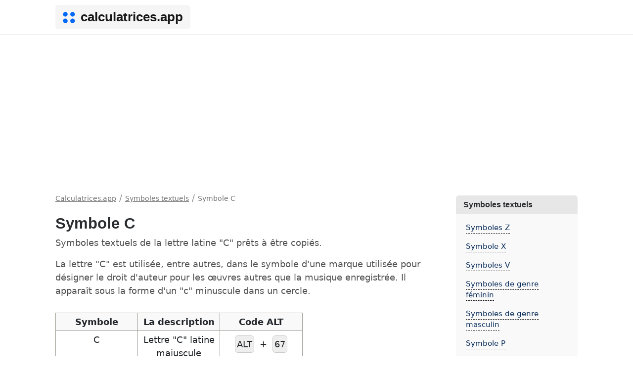

--- FILE ---
content_type: text/html; charset=UTF-8
request_url: http://calculatrices.app/symbole-c
body_size: 3744
content:
<!doctype html>
<html lang="fr">
  <head>
    <meta charset="utf-8">
    <meta name="viewport" content="width=device-width, initial-scale=1">
    <title>Symbole C (©)  - Calculatrices.app</title>
    <meta name="description" content="Symboles textuels de la lettre latine "C" prêts à être copiés."/>
    <link rel="canonical" href="https://calculatrices.app/symbole-c">
    <meta property="og:image" content="https://calculatrices.app/assets/images/og-image.png"/>
    <meta property="og:image:width" content="1200" />
    <meta property="og:image:height" content="630" />
    <meta property="og:title" content="Symbole C (©)  - Calculatrices.app">
    <meta property="og:description" content="Symboles textuels de la lettre latine "C" prêts à être copiés.">
    <meta property="og:site_name" content="Calculatrices.app" />
    <meta name="twitter:title" content="Symbole C (©)  - Calculatrices.app">
    <meta name="twitter:description" content="Symboles textuels de la lettre latine "C" prêts à être copiés.">
    <meta name="twitter:image" content="https://calculatrices.app/assets/images/og-image.png">
    <link rel="preconnect" href="https://cdnjs.cloudflare.com" crossorigin>
    <link rel="dns-prefetch" href="https://cdnjs.cloudflare.com">
    <link rel="apple-touch-icon" sizes="180x180" href="https://calculatrices.app/assets/extra/apple-touch-icon.png">
    <link rel="icon" type="image/png" sizes="32x32" href="https://calculatrices.app/assets/extra/favicon-32x32.png">
    <link rel="icon" type="image/png" sizes="16x16" href="https://calculatrices.app/assets/extra/favicon-16x16.png">
    <link rel="manifest" href="https://calculatrices.app/assets/extra/site.webmanifest">
    <link rel="mask-icon" href="https://calculatrices.app/assets/extra/safari-pinned-tab.svg" color="#0369f6">
    <link rel="shortcut icon" href="https://calculatrices.app/assets/extra/favicon.ico">
    <meta name="msapplication-TileColor" content="#0369f6">
    <meta name="msapplication-config" content="https://calculatrices.app/assets/extra/browserconfig.xml">
    <meta name="theme-color" content="#0369f6">
    <link rel="alternate" hreflang="pl" href="https://skalkuluj.pl/symbol-c" />
    <link rel="alternate" hreflang="nl" href="https://berekening.net/symbool-c" />
    <link rel="alternate" hreflang="sv" href="https://kalkylator.info/symbol-c" />
    <link rel="alternate" hreflang="es" href="https://calculado.net/simbolo-c" />
    <link rel="alternate" hreflang="pt" href="https://calculade.net/simbolo-c" />
    <link rel="alternate" hreflang="de" href="https://rechne.net/symbol-c" />
    <link rel="alternate" hreflang="fr" href="https://calculatrices.app/symbole-c" />
    <link rel="alternate" hreflang="no" href="https://kalkula.net/symbol-c" />
    <link rel="alternate" hreflang="da" href="https://lommeregnere.net/symbol-c" />
    <link rel="alternate" hreflang="fi" href="https://onlinelaskimet.net/symboli-c" />
    <link rel="alternate" hreflang="it" href="https://calcolatriceonline.net/simbolo-c" />
    <link rel="alternate" hreflang="cs" href="https://rychlekalkulacky.cz/symbol-c" />
    <link rel="alternate" hreflang="hu" href="https://kalkulatorok.net/c-szimbolum" />
    <link rel="alternate" hreflang="lt" href="https://skaiciuotuvai.lt/simbolis-c" />
    <link rel="alternate" hreflang="ro" href="https://calonline.net/simbolul-c" />
    <link rel="alternate" hreflang="et" href="https://kalkulaatorid.net/sumbol-c" />
    <link rel="stylesheet" href="https://cdnjs.cloudflare.com/ajax/libs/bootstrap/5.1.3/css/bootstrap.min.css" integrity="sha512-GQGU0fMMi238uA+a/bdWJfpUGKUkBdgfFdgBm72SUQ6BeyWjoY/ton0tEjH+OSH9iP4Dfh+7HM0I9f5eR0L/4w==" crossorigin="anonymous" referrerpolicy="no-referrer" />
    <link rel="stylesheet" href="https://calculatrices.app/assets/css/style.min.css"/>

    
    <script async src="https://pagead2.googlesyndication.com/pagead/js/adsbygoogle.js?client=ca-pub-6962210495069285" crossorigin="anonymous"></script>
  </head>
  <body>
  <nav class="navbar navbar-expand-lg navbar-light">
  <div class="container">
    <a class="navbar-brand" href="https://calculatrices.app/"><svg xmlns="http://www.w3.org/2000/svg" viewBox="0 0 476 448" height="448" width="476" class="logoLeft" xml:space="preserve"><defs><clipPath id="a" clipPathUnits="userSpaceOnUse"><path d="M0 336h357V0H0Z"/></clipPath></defs><g clip-path="url(#a)" transform="matrix(1.33333 0 0 -1.33333 0 448)"><path style="fill:#0369f6;fill-opacity:1;fill-rule:nonzero;stroke:none" d="M0 0c0-36.727-29.773-66.5-66.5-66.5-36.727 0-66.5 29.773-66.5 66.5 0 36.727 29.773 66.5 66.5 66.5C-29.773 66.5 0 36.727 0 0" transform="translate(139 263.5)"/><path style="fill:#0369f6;fill-opacity:1;fill-rule:nonzero;stroke:none" d="M0 0c0-36.727-29.773-66.5-66.5-66.5-36.727 0-66.5 29.773-66.5 66.5 0 36.727 29.773 66.5 66.5 66.5C-29.773 66.5 0 36.727 0 0" transform="translate(348 263.5)"/><path style="fill:#0369f6;fill-opacity:1;fill-rule:nonzero;stroke:none" d="M0 0c0-36.727-29.773-66.5-66.5-66.5-36.727 0-66.5 29.773-66.5 66.5 0 36.727 29.773 66.5 66.5 66.5C-29.773 66.5 0 36.727 0 0" transform="translate(348 72.5)"/><path style="fill:#0369f6;fill-opacity:1;fill-rule:nonzero;stroke:none" d="M0 0c0-36.727-29.773-66.5-66.5-66.5-36.727 0-66.5 29.773-66.5 66.5 0 36.727 29.773 66.5 66.5 66.5C-29.773 66.5 0 36.727 0 0" transform="translate(139 72.5)"/></g></svg> <span class="logoText">calculatrices.app</span></a>
  </div>
</nav>

  <div class="container">
    <div class="row">
      <div class="col-lg-9 mainSide">
      <ol itemscope="" itemtype="https://schema.org/BreadcrumbList" class="breadcrumbsOl">
          <li itemprop="itemListElement" itemscope="" itemtype="https://schema.org/ListItem" class="itemListElement"><a itemprop="item" href="https://calculatrices.app/" class="breadcrumb-a"><span itemprop="name">Calculatrices.app</span></a><meta itemprop="position" content="1"></li> <span class="t-sm">/</span>
          
            <li itemprop="itemListElement" itemscope="" itemtype="https://schema.org/ListItem" class="itemListElement"><a itemprop="item" href="https://calculatrices.app/symboles-textuels" class="breadcrumb-a"><span itemprop="name">Symboles textuels</span></a><meta itemprop="position" content="2"></li> <span class="t-sm">/</span>
    
              <li itemprop="itemListElement" itemscope="" itemtype="https://schema.org/ListItem" class="itemListElement"><span itemprop="name">Symbole C</span><meta itemprop="position" content="3"></li>
    
            </ol>
    
            <div class="mb-2"><h1>Symbole C</h1></div>
        <script src="https://calculatrices.app/assets/js/functions2.min.js"></script>
    
    <p class="text-muted">Symboles textuels de la lettre latine "C" prêts à être copiés.</p>
<p class="text-muted">La lettre "C" est utilisée, entre autres, dans le symbole d'une marque utilisée pour désigner le droit d'auteur pour les œuvres autres que la musique enregistrée. Il apparaît sous la forme d'un "c" minuscule dans un cercle.</p>

<script src="https://cdnjs.cloudflare.com/ajax/libs/popper.js/2.11.5/umd/popper.min.js" integrity="sha512-8cU710tp3iH9RniUh6fq5zJsGnjLzOWLWdZqBMLtqaoZUA6AWIE34lwMB3ipUNiTBP5jEZKY95SfbNnQ8cCKvA==" crossorigin="anonymous" referrerpolicy="no-referrer"></script><script src="https://cdnjs.cloudflare.com/ajax/libs/tippy.js/6.3.7/tippy-bundle.umd.min.js" integrity="sha512-gbruucq/Opx9jlHfqqZeAg2LNK3Y4BbpXHKDhRC88/tARL/izPOE4Zt2w6X9Sn1UeWaGbL38zW7nkL2jdn5JIw==" crossorigin="anonymous" referrerpolicy="no-referrer"></script>

<div class="table-responsive"><table class="table table-sm table-bordered text-center mw-500"><thead><tr><th class="w-25">Symbole</th><th class="w-25">La description</th> <th class="w-25">Code ALT</th></tr></thead><tbody><tr><td>C</td><td>Lettre "C" latine majuscule</td><td><span class="kb">ALT</span> + <span class="kb">67</span></td></tr><tr><td>c</td><td>Lettre "C" latine minuscule</td><td><span class="kb">ALT</span> + <span class="kb">99</span></td></tr><tr><td>©</td><td>Symbole de la marque "copyright"</td><td><span class="kb">ALT</span> + <span class="kb">169</span></td></tr></tbody> </table></div>
<h2>Symboles de la lettre "C" à copier</h2>
<p>Cliquez sur le symbole sélectionné pour le copier dans le presse-papiers.</p>

<div class="symbol copy" data-clipboard-text="c">c</div><div class="symbol copy" data-clipboard-text="C">C</div><div class="symbol copy" data-clipboard-text="©">©</div><div class="symbol copy" data-clipboard-text="°C">°C</div><br>
<div class="symbol copy" data-clipboard-text="🄲">🄲</div><div class="symbol copy" data-clipboard-text="🅲">🅲</div><br>
<div class="symbol copy" data-clipboard-text="(C)">(C)</div><div class="symbol copy" data-clipboard-text="C̄">C̄</div><div class="symbol copy" data-clipboard-text="c̄">c̄</div><div class="symbol copy" data-clipboard-text="ç">ç</div><div class="symbol copy" data-clipboard-text="č">č</div><div class="symbol copy" data-clipboard-text="ć">ć</div><br>
<div class="symbol copy" data-clipboard-text="c̲">c̲</div><div class="symbol copy" data-clipboard-text="C̲">C̲</div><div class="symbol copy" data-clipboard-text="c̳">c̳</div><div class="symbol copy" data-clipboard-text="C̳">C̳</div><div class="symbol copy" data-clipboard-text="𝖈">𝖈</div><div class="symbol copy" data-clipboard-text="𝕮">𝕮</div><div class="symbol copy" data-clipboard-text="𝓬">𝓬</div><div class="symbol copy" data-clipboard-text="𝓒">𝓒</div><div class="symbol copy" data-clipboard-text="𝙘">𝙘</div><div class="symbol copy" data-clipboard-text="𝘾">𝘾</div><div class="symbol copy" data-clipboard-text="𝐜">𝐜</div><div class="symbol copy" data-clipboard-text="𝐂">𝐂</div><div class="symbol copy" data-clipboard-text="𝗰">𝗰</div><div class="symbol copy" data-clipboard-text="𝗖">𝗖</div>



<div class="mt-4"><hr><h2>Voir également:</h2><ul class="seeAlsoUl"><li class="mt-3"><a href="https://calculatrices.app/generateur-de-caracteres-speciaux" title="Générateur de caractères spéciaux">Générateur de caractères spéciaux</a></li><li class="mt-3"><a href="https://calculatrices.app/generateur-de-polices" title="Générateur de polices">Générateur de polices</a></li></ul></div>

<script src="https://cdnjs.cloudflare.com/ajax/libs/clipboard.js/2.0.10/clipboard.min.js" integrity="sha512-PIisRT8mFfdxx99gMs7WAY5Gp+CtjYYxKvF93w8yWAvX548UBNADHu7Qkavgr6yRG+asocqfuk5crjNd5z9s6Q==" crossorigin="anonymous" referrerpolicy="no-referrer"></script><script>
        new ClipboardJS('.copy');
    </script>
    <script>
            tippy('.copy', {
            trigger: 'click',
            content: 'Copié !',
            duration: 500,
            onShow(instance) {
                setTimeout(() => {
                    instance.hide();
                }, 800);
                }
            });
    </script>      </div>
      <div class="col-lg-3 rightSide">
            
      <div class="sidebarBox"><div class="sidebarHeader">Symboles textuels</div><ul class="rightUl"><li class="mt-3"><a href="symboles-z" title="Symboles Z">Symboles Z</a></li><li class="mt-3"><a href="symbole-x" title="Symbole X">Symbole X</a></li><li class="mt-3"><a href="symboles-v" title="Symboles V">Symboles V</a></li><li class="mt-3"><a href="symboles-de-genre-feminin" title="Symboles de genre féminin">Symboles de genre féminin</a></li><li class="mt-3"><a href="symboles-de-genre-masculin" title="Symboles de genre masculin">Symboles de genre masculin</a></li><li class="mt-3"><a href="symbole-p" title="Symbole P">Symbole P</a></li><li class="mt-3"><a href="symbole-h" title="Symbole H">Symbole H</a></li><li class="mt-3"><a href="symbole-carre" title="Symbole carré">Symbole carré</a></li><li class="mt-3"><a href="symbole-du-micrometre" title="Symbole du micromètre">Symbole du micromètre</a></li><li class="mt-3"><a href="symbole-m2" title="Symbole m2">Symbole m2</a></li></ul></div>
        
        <div class="sidebarBox"><div class="sidebarHeader">
          Calculatrices.app        </div>
        <ul class="rightUl">
                    <li class="mt-3"><a href="https://calculatrices.app/" title="Calculatrices.app">Calculatrices.app</a></li>
          <li class="mt-3"><a href="https://calculatrices.app/contact" title="Contact" rel="nofollow">Contact</a></li>
        </ul>
        </div>

              </div>
    </div>
  </div>
   
    <footer>
      <div class="container">
        <div class="row">
          <div class="col-lg-6">Calculatrices.app 2026</div>
          <div class="col-lg-6">
            <div class="float-end">
                            <a href="https://calculatrices.app/privacy-policy" rel="nofollow">Privacy policy</a> | <a href="https://calculatrices.app/terms-of-use" rel="nofollow">Terms of Use</a> | <a href="https://calculatrices.app/contact" rel="nofollow">Contact</a>
            </div>
        </div>
      </div>
    </footer>


  
  <script defer src="https://static.cloudflareinsights.com/beacon.min.js/vcd15cbe7772f49c399c6a5babf22c1241717689176015" integrity="sha512-ZpsOmlRQV6y907TI0dKBHq9Md29nnaEIPlkf84rnaERnq6zvWvPUqr2ft8M1aS28oN72PdrCzSjY4U6VaAw1EQ==" data-cf-beacon='{"version":"2024.11.0","token":"12856d884d8e43c8b17cde7a1c201b91","r":1,"server_timing":{"name":{"cfCacheStatus":true,"cfEdge":true,"cfExtPri":true,"cfL4":true,"cfOrigin":true,"cfSpeedBrain":true},"location_startswith":null}}' crossorigin="anonymous"></script>
</body>
</html>


--- FILE ---
content_type: text/html; charset=utf-8
request_url: https://www.google.com/recaptcha/api2/aframe
body_size: 251
content:
<!DOCTYPE HTML><html><head><meta http-equiv="content-type" content="text/html; charset=UTF-8"></head><body><script nonce="WsuDxwZKUitArWjPG7X3EQ">/** Anti-fraud and anti-abuse applications only. See google.com/recaptcha */ try{var clients={'sodar':'https://pagead2.googlesyndication.com/pagead/sodar?'};window.addEventListener("message",function(a){try{if(a.source===window.parent){var b=JSON.parse(a.data);var c=clients[b['id']];if(c){var d=document.createElement('img');d.src=c+b['params']+'&rc='+(localStorage.getItem("rc::a")?sessionStorage.getItem("rc::b"):"");window.document.body.appendChild(d);sessionStorage.setItem("rc::e",parseInt(sessionStorage.getItem("rc::e")||0)+1);localStorage.setItem("rc::h",'1769710512463');}}}catch(b){}});window.parent.postMessage("_grecaptcha_ready", "*");}catch(b){}</script></body></html>

--- FILE ---
content_type: text/css
request_url: https://calculatrices.app/assets/css/style.min.css
body_size: 2988
content:
@font-face{font-family:Inter;font-style:normal;font-display:swap;font-weight:600;src:url(../fonts/inter-v7-latin-ext-600.eot);src:local(''),url(../fonts/inter-v7-latin-ext-600.eot?#iefix) format('embedded-opentype'),url(../fonts/inter-v7-latin-ext-600.woff2) format('woff2'),url(../fonts/inter-v7-latin-ext-600.woff) format('woff'),url(../fonts/inter-v7-latin-ext-600.ttf) format('truetype'),url(../fonts/inter-v7-latin-ext-600.svg#Inter) format('svg')}:root{--primary:#0369f6;--primary2:#0c8997;--bgBorder:#eee;--bgMain:#fff;--bgSecondary:#f9f9f9;--bgLight:#fff}body{background:var(--bgMain);color:#2a2d2f;-webkit-font-smoothing:antialiased;word-wrap:break-word;text-rendering:optimizeLegibility;line-height:1.52}*{scroll-margin-top:95px}h1,h2,h3,h4,h5,h6{font-family:Inter,sans-serif;font-weight:600;word-wrap:break-word}h1{font-size:1.7em}h2{font-size:1.5em;margin-top:30px;margin-bottom:15px}h3{font-size:1.3em}h4{font-size:1.2em}h5{font-size:1.1em}.iconContainer{display:inline-block;width:50px;text-align:center}.homepageIcon{width:24px;height:24px}.homepageCategories{border:1px solid #ccc;border-radius:6px}.homepageBox{padding:20px}.fontsGenerator{font-family:-apple-system,Arial,sans-serif}.tocBox{display:inline-block;background:#f5f5f5;border:1px solid #ccc;border-radius:6px;padding:5px 20px;font-size:14px}.tocBox>ul{padding:0;list-style-type:none}.tocBox>ul>li{margin-top:15px}.tocBox>ul>li>a{display:inline-block;text-decoration:none;padding-bottom:3px;background:#e5e5e5;border-radius:6px;padding:5px 15px}.s-box{background:#e5e5e5;border:1px solid #ccc;border-radius:6px;padding:10px 20px;margin-bottom:20px}.mBox{width:100%;background:#e5e5e5;border:1px solid #ccc;border-radius:6px;padding:10px 20px;font-family:Inter,sans-serif;font-weight:600;margin-bottom:20px}.s-box-body{margin-top:15px;font-size:.9em}.s-time{font-family:Inter,sans-serif;font-weight:600;font-size:1.2em;text-align:center}.homepageBox1{background:#f9f9f9;border-radius:6px 6px 0 0}.wrongInput,.wrongInput:focus,.wrongInput:hover{background:#ffe9e9}.homepageBox2{border-top:1px solid #ccc;border-bottom:1px solid #ccc;background:#f1f1f1}.homepageBoxLast{border-radius:0 0 6px 6px}.homepageCategory{font-family:Inter,sans-serif;font-weight:600;word-wrap:break-word;font-size:22px}.homepageCategory>ul{font-size:16px}.container{max-width:1080px}.mathBlock{border:1px solid #ccc;border-radius:6px;background:#f9f9f9;padding:10px 20px;margin:20px 0}.fm{font-family:'Times New Roman',Times,serif;font-size:20px}.navbar{border-bottom:1px solid var(--bgBorder)}footer{margin-top:30px;border-top:1px solid #eee;padding:20px 0}.navbar{padding:10px 0}.navbar-brand{margin-left:0;background:#f5f5f5;border-radius:6px;padding:5px 15px}.logoLeft{margin-top:-5px;width:25px;height:25px}.logoText{font-family:Inter,sans-serif;font-size:26px;margin-left:5px;font-weight:600}.mainSide{margin-top:1rem;font-size:18px}.leftSide{background:var(--bgSecondary);min-height:100vh;border-left:1px solid var(--bgBorder);border-right:1px solid var(--bgBorder);text-align:center}a,a:hover{color:#000}.breadcrumbsOl{display:block;list-style-type:decimal;padding-left:0;margin-block-end:1em;margin-inline-start:0;margin-inline-end:0;color:rgba(0,0,0,.45)!important;margin-bottom:10px}.itemListElement{color:rgba(0,0,0,.55)!important}.itemListElement,.itemListElement a{display:inline-block!important;color:rgba(0,0,0,.55)!important;font-size:14px}.sclick{font-family:Inter,sans-serif;font-weight:600;font-size:.8em;background:#d8d8d8;padding:5px 15px;border:1px solid #c5c5c5;border-radius:6px;display:inline-block;margin:10px;margin-left:0;cursor:pointer}.c-fixed{position:fixed!important;height:100vh;top:60px}.h-400{height:400px}.coverflow{width:100%;height:calc(100vh - 100px);overflow-y:auto;padding:0 15px}.category-box{background:#eee;border-radius:6px;padding:10px 15px;height:100%}.category-link{font-family:Inter,sans-serif;text-decoration:none;color:#333;font-size:14px}.mt-70{margin-top:70px}.key{background:#eee;border:1px solid #ccc;font-size:16px;border-radius:6px;padding:2px 6px}.socialLink,.socialLink:hover{text-align:center;margin-top:25px;display:inline-block;background:#e9e9e9;border:none;border-radius:8px;padding:14px 0;width:55px;max-width:100%;color:#424242}.svg-min{margin-top:-2px;height:16px;width:16px}.sidebarBox{background:#f9f9f9;border-radius:6px}.sidebarHeader{font-family:Inter,sans-serif;background:#e7e7e7;font-weight:600;padding:7px 15px;border-radius:6px 6px 0 0;margin-top:25px}.rightUl>li,.seeAlsoUl>li{font-size:15px;margin-top:10px}.rightUl{list-style-type:none;padding-left:0;padding:0 20px;padding-bottom:20px}.formulaTop{background:#eee;padding:10px;font-size:1.2em;border-radius:6px 6px 0 0;text-align:center;font-family:Inter,sans-serif;font-weight:600;word-wrap:break-word}.seeAlsoUl>li{font-size:18px}mjx-container[jax=CHTML][display=true]{text-align:left!important;white-space:normal}mjx-container mjx-math{white-space:normal}mjx-mn{margin:5px 0}.rightUl>li>a,.rightUl>li>a:hover,.seeAlso>li>a:hover,.seeAlsoUl>li>a{color:#092c5a;padding-bottom:2px;border-bottom:1px dashed #000;text-decoration:none}.p30{padding:30px}.p30v2{padding-top:30px;padding-right:30px;padding-left:30px}.box{word-wrap:break-word;word-break:break-word;color:#525252;font-size:18px;display:inline-block;width:auto;margin-top:10px;border:1px solid #ccc;background:#f9f9f9;border-radius:6px;margin-bottom:15px}.result{border-top:1px solid #ccc;background:#f2f2f2;border-radius:0 0 6px 6px;padding:15px 30px;font-size:16px}.result2{border-top:none;border-radius:0 6px 6px 0;border-left:1px solid #ccc;padding:30px;height:100%!important}.form-control:disabled,.form-control[readonly]{background-color:#f9f9f9;opacity:1}.text-sm{font-size:14px}.inputParent{display:flex;flex-direction:column}.inputChild{margin-top:auto}.uneditable-input:focus,input[type=color]:focus,input[type=date]:focus,input[type=datetime-local]:focus,input[type=datetime]:focus,input[type=email]:focus,input[type=month]:focus,input[type=number]:focus,input[type=password]:focus,input[type=search]:focus,input[type=tel]:focus,input[type=text]:focus,input[type=time]:focus,input[type=url]:focus,input[type=week]:focus,textarea:focus{border:1px solid #000;outline:1px solid #000;box-shadow:none!important}textarea:focus{border:1px solid #000!important;outline:1px solid #000!important;box-shadow:none!important}.form-select:focus{border:1px solid #000;outline:1px solid #000;box-shadow:none!important}.form-control:disabled:focus,.form-control[readonly]:focus{border:1px dashed #000!important;outline:1px dashed #000!important;box-shadow:none!important}.thmsm{max-width:200px}.resultRecord{background:#dfdfdf;border:1px solid #ccc;padding:7px 15px;border-radius:8px;margin-top:15px}.resultRecord>b{font-size:14px;text-transform:uppercase;color:#696969;margin-right:5px}.miniBox{font-weight:700;display:inline-block}.lDot{background:var(--primary);width:12px;height:12px;display:inline-block;margin-right:8px;border-radius:100%}.resultText{background:#e5e5e5;border:1px solid #ccc;border-radius:6px;font-family:Inter,sans-serif;font-size:16px;color:#333;padding:8px 20px;display:inline-block;margin-bottom:10px}.mw-500{max-width:500px;min-width:500px}.mw-700{max-width:700px;min-width:700px}.mw-900{max-width:900px;min-width:700px}.mw-max{width:100%}label{margin-bottom:8px}.p-box{margin-top:35px;background:#f9f9f9;border:1px solid #ccc;border-radius:6px;padding:20px}.p-span{display:block;margin-top:6px}.symbol{display:inline-block;font-size:1.2em;background:#f9f9f9;border:2px solid #ccc;padding:10px;min-width:60px;text-align:center;border-radius:6px;cursor:pointer;margin-right:10px;margin-bottom:10px}.kb{display:inline-block;margin:5px;background:#eee;border:1px solid #ccc;border-radius:6px;padding:3px}.btn,.btn:hover{border:none!important;padding:15px;border-radius:8px!important;margin-top:15px;font-family:Inter,sans-serif;background:var(--primary);color:#fff;font-weight:600}.input-group-text{width:auto;max-width:40%;word-wrap:break-word;word-break:break-all;white-space:pre-wrap;border-radius:8px;border:1px solid #ccc;margin-bottom:10px;margin-top:10px}.btn-form,.btn-form:focus,.btn-form:hover{border:none!important;border-radius:8px!important;font-family:Inter,sans-serif;background:var(--primary);color:#fff;font-weight:600}.btn-g,.btn-g:hover{background:#e5e5e5;color:#3f3f3f}.btn-icon{height:14px;width:14px;margin-top:-3px;margin-right:2px}.form-control,.form-select{margin-bottom:15px;border-radius:8px;border:1px solid #ccc;padding:8px 15px}.counterBox{margin-bottom:10px;text-align:center;background:#eee;border:1px solid #ccc;border-radius:6px;padding:10px}.counterHeader{font-family:Inter,sans-serif;font-weight:600;font-size:.7em;text-transform:uppercase}.smbox{display:inline-block;background:#ddd;border:1px solid #ccc;border-radius:6px;padding:3px 12px;margin-bottom:10px}.counterBody{color:var(--primary);margin-top:10px;font-family:Inter,sans-serif;font-weight:600;font-size:1.2em}.red-bg{background:#ffe8e8!important}.green-bg{background:#e8ffed!important}.text-muted{color:#525252!important}.btn-a{padding:0;background:0 0!important;border:none!important;text-decoration:underline}table{border-color:#a09d96!important;margin:15px 0;width:auto!important;max-width:100%;border-radius:6px}textarea{font-size:1.05em!important;height:120px}.counterTextarea{height:200px}.table>:not(:first-child){border-top:none}thead{background:#f9f9f9;border-bottom:1px solid #a09d96!important;font-weight:700}.breadcrumbsOl{margin-bottom:20px}@media only screen and (max-width:1200px){.leftSide{display:none!important}.sideLeftFooter{display:none}.mainSide{padding:15px 15px;flex:0 0 auto;width:75%}footer{padding:20px 10px}.mainFooter{flex:0 0 auto;width:75%}.mw-700{min-width:100%;max-width:100%}.mw-900{min-width:100%;max-width:100%}}@media only screen and (max-width:991px){.rightSide{background:0 0;border:none;padding:15px 10px;min-height:auto}.mainSide{width:100%}.sideRightFooter{display:none}.mainFooter{width:100%}.g-0,.gy-0{--bs-gutter-y:1.5rem}.g-0,.gx-0{--bs-gutter-x:1.5rem}}@media only screen and (max-width:767px){.result2{border-left:none;border-top:1px solid #ccc;border-radius:0 0 6px 6px;height:auto!important}.tocBox{width:100%}}@media only screen and (max-width:576px){.logoText{font-size:20px}.sticky-top{position:relative}*{scroll-margin-top:15px}.logoLeft{width:16px;height:16px}.counterBox{margin-bottom:10px;text-align:left;background:#eee;border:1px solid #ccc;border-radius:6px}.counterHeader{display:inline-block;font-family:Inter,sans-serif;font-weight:600;font-size:.85em;text-transform:uppercase}img{max-width:100%}.counterBody{display:inline-block;color:var(--primary);margin-left:5px;font-family:Inter,sans-serif;font-weight:600;font-size:.85em;margin-top:0}.mainSide{padding:25px 15px}.mw-500{min-width:100%;width:100%}.breadcrumbsOl{display:none}h1{font-size:1.4em}h2{font-size:1.25em}h3{font-size:1.2em}h4{font-size:1.1em}h5{font-size:1em}}@media only screen and (max-width:400px){.input-group-text{width:100%;max-width:100%}.input-group:not(.has-validation)>.dropdown-toggle:nth-last-child(n+3),.input-group:not(.has-validation)>:not(:last-child):not(.dropdown-toggle):not(.dropdown-menu){border-top-right-radius:6px;border-bottom-right-radius:6px}.input-group>:not(:first-child):not(.dropdown-menu):not(.valid-tooltip):not(.valid-feedback):not(.invalid-tooltip):not(.invalid-feedback){margin-left:-1px;border-top-left-radius:6px;border-bottom-left-radius:6px}}@media only screen and (max-width:320px){.logoText{display:none}.navbar-brand{width:100%;margin-right:0;text-align:center}.p30,.p30v2{padding:0}.box{padding:10px}.result{margin-top:15px;border:1px solid #ccc;border-radius:6px;padding:10px}}

--- FILE ---
content_type: application/javascript
request_url: https://calculatrices.app/assets/js/functions2.min.js
body_size: 787
content:
function parseNum(x){var num=x.toString().replace(/,/g,".");return""!==num&&parseFloat(num)}function gapNum(x){var num=document.getElementById(x).value;return""!==(num=num.toString().replace(/,/g,"."))&&parseFloat(num)}function format2dec(x){return x%1!=0&&(x=x.toFixed(2)),x}function showResults(){document.getElementById("allResults").scrollIntoView({behavior:"smooth"})}var formatSeconds=r=>{var a=parseInt(r,10);return[Math.floor(a/3600),Math.floor(a/60)%60,a%60].map(r=>r<10?"0"+r:r).filter((r,a)=>"00"!==r||a>0).join(":")};function convertSeconds(x){return new Date(1e3*x).toISOString().substr(11,8)}function convertSeconds2(x){var t=parseInt(x,10),o=Math.floor(t/3600),r=Math.floor((t-3600*o)/60),n=t-3600*o-60*r;return o<10&&(o="0"+o),r<10&&(r="0"+r),n<10&&(n="0"+n),o+":"+r+":"+n}function addDecimals(num){return Math.round(100*num)/100}function isNumber(num){return!isNaN(num)}function ucfirst(str){return str[0].toUpperCase()+str.slice(1)}function getRandom(min,max){return Math.random()*(max-min)+min}function calcListener(btn,myFunction){document.getElementById(btn).addEventListener("click",myFunction)}function calcValidity(id){document.getElementById(id).reportValidity()}function invalidField(id){document.getElementById(id).classList.add("red-bg")}function validField(id){document.getElementById(id).classList.remove("red-bg")}function greenField(id){document.getElementById(id).classList.add("green-bg")}function ungreenField(id){document.getElementById(id).classList.remove("green-bg")}function prGet(id){return document.getElementById(id)}function clearAll(){document.querySelectorAll("input").forEach(input=>{input.value="",input.checked=!1}),document.querySelectorAll("textarea").forEach(textarea=>{textarea.innerHTML="",textarea.value=""})}function secondsToDhms(x){var negative=!1;if((x=Number(x))<0){x*=-1;var negative=!0}var days=Math.floor(x/86400),hours=Math.floor(x%86400/3600),minutes=Math.floor(x%3600/60),seconds=Math.floor(x%60);return 1==negative&&(0!==days&&(days*=-1),0!==hours&&(hours*=-1),0!==minutes&&(minutes*=-1),0!==seconds&&(seconds*=-1)),{days:days,hours:hours,minutes:minutes,seconds:seconds}}function secondsToHHMMSS(secs){return hours=Math.floor(secs/3600),secs%=3600,minutes=Math.floor(secs/60),seconds=secs%60,seconds=1*seconds.toFixed(0),String(hours).length<1?hours="00":String(hours).length<2&&(hours="0"+hours),String(minutes).length<1?minutes="00":String(minutes).length<2&&(minutes="0"+minutes),String(seconds).length<1?seconds="00":String(seconds).length<2&&(seconds="0"+seconds),hours+":"+minutes+":"+seconds}function prFix(number){return void 0===number||0===number?number:number>.01||number<-.01?1*number.toFixed(2):number>1e-4||number<-1e-4?1*number.toFixed(4):number>1e-8||number<-1e-8?1*number.toFixed(8):void 0}const addCss=(element,cssCode)=>Object.assign(element.style,cssCode);function prFix2(number){return void 0===number||0===number?number:number>.1||number<-.1?1*number.toFixed(2):number>.001||number<-1e-4?1*number.toFixed(4):number>1e-7||number<-1e-7?1*number.toFixed(8):void 0}